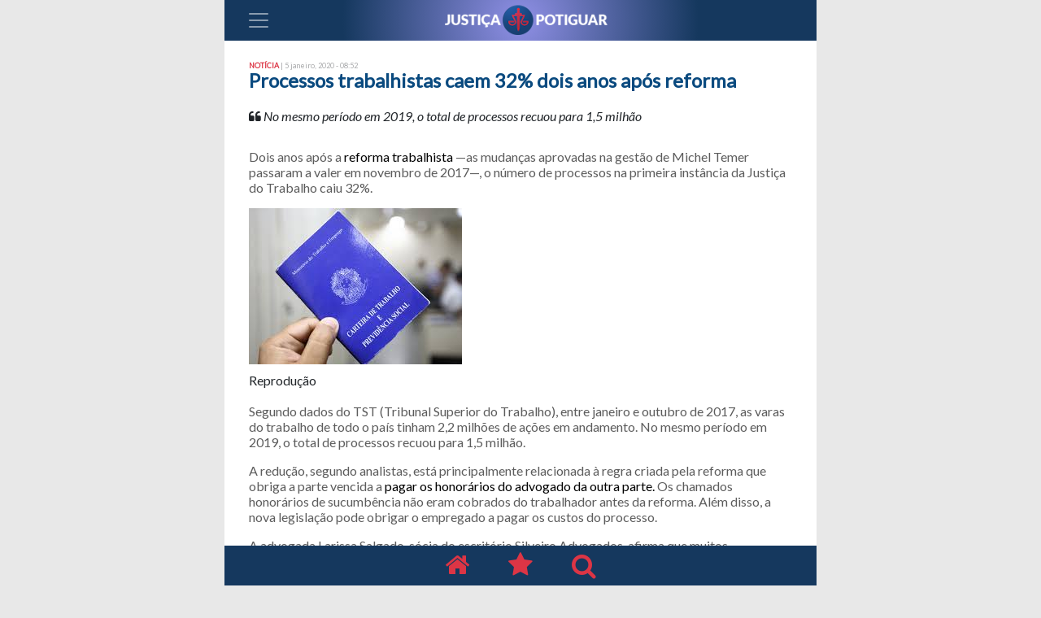

--- FILE ---
content_type: text/html; charset=UTF-8
request_url: https://justicapotiguar.com.br/index.php/2020/01/05/processos-trabalhistas-caem-32-dois-anos-apos-reforma/
body_size: 9220
content:
<!DOCTYPE html>
<html lang="pt-BR" class="mx-auto">
<head>
	<meta charset="UTF-8">
	<meta name="viewport" content="width=device-width, initial-scale=1, shrink-to-fit=no">
	<link rel="profile" href="https://gmpg.org/xfn/11">
	<title>Processos trabalhistas caem 32% dois anos após reforma &#8211; Justiça Potiguar</title>
<meta name='robots' content='max-image-preview:large' />
<link rel='dns-prefetch' href='//platform-api.sharethis.com' />
<link rel='dns-prefetch' href='//www.google.com' />
<link rel='dns-prefetch' href='//ajax.googleapis.com' />
<link rel='dns-prefetch' href='//fonts.googleapis.com' />
<link rel='dns-prefetch' href='//s.w.org' />
<link rel="alternate" type="application/rss+xml" title="Feed para Justiça Potiguar &raquo;" href="https://justicapotiguar.com.br/index.php/feed/" />
<link rel="alternate" type="application/rss+xml" title="Feed de comentários para Justiça Potiguar &raquo;" href="https://justicapotiguar.com.br/index.php/comments/feed/" />
<link rel="alternate" type="application/rss+xml" title="Feed de comentários para Justiça Potiguar &raquo; Processos trabalhistas caem 32% dois anos após reforma" href="https://justicapotiguar.com.br/index.php/2020/01/05/processos-trabalhistas-caem-32-dois-anos-apos-reforma/feed/" />
		<script type="text/javascript">
			window._wpemojiSettings = {"baseUrl":"https:\/\/s.w.org\/images\/core\/emoji\/13.0.1\/72x72\/","ext":".png","svgUrl":"https:\/\/s.w.org\/images\/core\/emoji\/13.0.1\/svg\/","svgExt":".svg","source":{"concatemoji":"https:\/\/justicapotiguar.com.br\/wp-includes\/js\/wp-emoji-release.min.js?ver=5.7.14"}};
			!function(e,a,t){var n,r,o,i=a.createElement("canvas"),p=i.getContext&&i.getContext("2d");function s(e,t){var a=String.fromCharCode;p.clearRect(0,0,i.width,i.height),p.fillText(a.apply(this,e),0,0);e=i.toDataURL();return p.clearRect(0,0,i.width,i.height),p.fillText(a.apply(this,t),0,0),e===i.toDataURL()}function c(e){var t=a.createElement("script");t.src=e,t.defer=t.type="text/javascript",a.getElementsByTagName("head")[0].appendChild(t)}for(o=Array("flag","emoji"),t.supports={everything:!0,everythingExceptFlag:!0},r=0;r<o.length;r++)t.supports[o[r]]=function(e){if(!p||!p.fillText)return!1;switch(p.textBaseline="top",p.font="600 32px Arial",e){case"flag":return s([127987,65039,8205,9895,65039],[127987,65039,8203,9895,65039])?!1:!s([55356,56826,55356,56819],[55356,56826,8203,55356,56819])&&!s([55356,57332,56128,56423,56128,56418,56128,56421,56128,56430,56128,56423,56128,56447],[55356,57332,8203,56128,56423,8203,56128,56418,8203,56128,56421,8203,56128,56430,8203,56128,56423,8203,56128,56447]);case"emoji":return!s([55357,56424,8205,55356,57212],[55357,56424,8203,55356,57212])}return!1}(o[r]),t.supports.everything=t.supports.everything&&t.supports[o[r]],"flag"!==o[r]&&(t.supports.everythingExceptFlag=t.supports.everythingExceptFlag&&t.supports[o[r]]);t.supports.everythingExceptFlag=t.supports.everythingExceptFlag&&!t.supports.flag,t.DOMReady=!1,t.readyCallback=function(){t.DOMReady=!0},t.supports.everything||(n=function(){t.readyCallback()},a.addEventListener?(a.addEventListener("DOMContentLoaded",n,!1),e.addEventListener("load",n,!1)):(e.attachEvent("onload",n),a.attachEvent("onreadystatechange",function(){"complete"===a.readyState&&t.readyCallback()})),(n=t.source||{}).concatemoji?c(n.concatemoji):n.wpemoji&&n.twemoji&&(c(n.twemoji),c(n.wpemoji)))}(window,document,window._wpemojiSettings);
		</script>
		<style type="text/css">
img.wp-smiley,
img.emoji {
	display: inline !important;
	border: none !important;
	box-shadow: none !important;
	height: 1em !important;
	width: 1em !important;
	margin: 0 .07em !important;
	vertical-align: -0.1em !important;
	background: none !important;
	padding: 0 !important;
}
</style>
	<link rel='stylesheet' id='jquery-ui-css-css'  href='https://ajax.googleapis.com/ajax/libs/jqueryui/1.8.2/themes/smoothness/jquery-ui.css?ver=5.7.14' type='text/css' media='all' />
<link rel='stylesheet' id='wp-block-library-css'  href='https://justicapotiguar.com.br/wp-includes/css/dist/block-library/style.min.css?ver=5.7.14' type='text/css' media='all' />
<link rel='stylesheet' id='custom-google-fonts-css'  href='https://fonts.googleapis.com/css?family=Lato%3A300%2C400%2C400i&#038;ver=5.7.14' type='text/css' media='all' />
<link rel='stylesheet' id='understrap-styles-css'  href='https://justicapotiguar.com.br/wp-content/themes/justica-potiguar/css/theme.min.css?ver=1.0.0%20/%200.9.3.1564622890' type='text/css' media='all' />
<link rel='stylesheet' id='style-css'  href='https://justicapotiguar.com.br/wp-content/plugins/simple-google-recaptcha/style.css?v=3.0&#038;ver=5.7.14' type='text/css' media='all' />
<script type='text/javascript' src='https://justicapotiguar.com.br/wp-includes/js/jquery/jquery.min.js?ver=3.5.1' id='jquery-core-js'></script>
<script type='text/javascript' src='https://justicapotiguar.com.br/wp-includes/js/jquery/jquery-migrate.min.js?ver=3.3.2' id='jquery-migrate-js'></script>
<script type='text/javascript' src='//platform-api.sharethis.com/js/sharethis.js#source=googleanalytics-wordpress#product=ga' id='googleanalytics-platform-sharethis-js'></script>
<script type='text/javascript' id='sgr_recaptcha_main-js-extra'>
/* <![CDATA[ */
var sgr_recaptcha = {"site_key":"6Lfk-98UAAAAACghOtF_emH67aSpOBaj7I1AhDZ7"};
/* ]]> */
</script>
<script type='text/javascript' src='https://justicapotiguar.com.br/wp-content/plugins/simple-google-recaptcha/main.js?v=3.0&#038;ver=5.7.14' id='sgr_recaptcha_main-js'></script>
<script type='text/javascript' src='https://www.google.com/recaptcha/api.js?hl=pt_BR&#038;onload=sgr&#038;render=explicit&#038;ver=5.7.14' id='sgr_recaptcha-js'></script>
<link rel="https://api.w.org/" href="https://justicapotiguar.com.br/index.php/wp-json/" /><link rel="alternate" type="application/json" href="https://justicapotiguar.com.br/index.php/wp-json/wp/v2/posts/5233" /><link rel="EditURI" type="application/rsd+xml" title="RSD" href="https://justicapotiguar.com.br/xmlrpc.php?rsd" />
<link rel="wlwmanifest" type="application/wlwmanifest+xml" href="https://justicapotiguar.com.br/wp-includes/wlwmanifest.xml" /> 
<meta name="generator" content="WordPress 5.7.14" />
<link rel="canonical" href="https://justicapotiguar.com.br/index.php/2020/01/05/processos-trabalhistas-caem-32-dois-anos-apos-reforma/" />
<link rel='shortlink' href='https://justicapotiguar.com.br/?p=5233' />
<link rel="alternate" type="application/json+oembed" href="https://justicapotiguar.com.br/index.php/wp-json/oembed/1.0/embed?url=https%3A%2F%2Fjusticapotiguar.com.br%2Findex.php%2F2020%2F01%2F05%2Fprocessos-trabalhistas-caem-32-dois-anos-apos-reforma%2F" />
<link rel="alternate" type="text/xml+oembed" href="https://justicapotiguar.com.br/index.php/wp-json/oembed/1.0/embed?url=https%3A%2F%2Fjusticapotiguar.com.br%2Findex.php%2F2020%2F01%2F05%2Fprocessos-trabalhistas-caem-32-dois-anos-apos-reforma%2F&#038;format=xml" />
<link rel="pingback" href="https://justicapotiguar.com.br/xmlrpc.php">
<meta name="mobile-web-app-capable" content="yes">
<meta name="apple-mobile-web-app-capable" content="yes">
<meta name="apple-mobile-web-app-title" content="Justiça Potiguar - Um portal de assuntos jurídicos, sem juridiquês.">
<style type="text/css">.recentcomments a{display:inline !important;padding:0 !important;margin:0 !important;}</style><script>
(function() {
	(function (i, s, o, g, r, a, m) {
		i['GoogleAnalyticsObject'] = r;
		i[r] = i[r] || function () {
				(i[r].q = i[r].q || []).push(arguments)
			}, i[r].l = 1 * new Date();
		a = s.createElement(o),
			m = s.getElementsByTagName(o)[0];
		a.async = 1;
		a.src = g;
		m.parentNode.insertBefore(a, m)
	})(window, document, 'script', 'https://google-analytics.com/analytics.js', 'ga');

	ga('create', 'UA-144978727-1', 'auto');
			ga('send', 'pageview');
	})();
</script>
<link rel="icon" href="https://justicapotiguar.com.br/wp-content/uploads/2019/08/cropped-avatar-32x32.jpg" sizes="32x32" />
<link rel="icon" href="https://justicapotiguar.com.br/wp-content/uploads/2019/08/cropped-avatar-192x192.jpg" sizes="192x192" />
<link rel="apple-touch-icon" href="https://justicapotiguar.com.br/wp-content/uploads/2019/08/cropped-avatar-180x180.jpg" />
<meta name="msapplication-TileImage" content="https://justicapotiguar.com.br/wp-content/uploads/2019/08/cropped-avatar-270x270.jpg" />
	<script type="text/javascript">
	function asd() {
		document.body.scrollTop = 0; // For Safari
  	document.documentElement.scrollTop = 0; // For Chrome, Firefox, IE and Opera
	}
	</script>
</head>

<body data-rsssl=1 class="post-template-default single single-post postid-5233 single-format-standard wp-custom-logo wp-embed-responsive group-blog">
	
	<div class="text-center m-0 p-0 " style="background-color: #e8e8e8;">
					</div>
	<!-- ******************* The Navbar Area ******************* -->
	<div id="wrapper-navbar" itemscope itemtype="http://schema.org/WebSite">
		<a class="skip-link sr-only sr-only-focusable" href="#content">Ir para o conte&uacute;do</a>
		<nav class="p-0 navbar navbar-dark bg-navbar top-navbar mx-auto sidebarNavigation" data-sidebarClass="navbar-light bg-light" data-toggle="sticky-onscroll">
			<div class="container-fluid">
				<!-- Your site title as branding in the menu -->
				<a href="https://justicapotiguar.com.br/" class="navbar-brand custom-logo-link p-0 m-0 mx-auto" rel="home"><img width="200" height="100" src="https://justicapotiguar.com.br/wp-content/uploads/2019/07/cropped-logo-justica-potiguar-1.png" class="img-fluid" alt="Justiça Potiguar" srcset="https://justicapotiguar.com.br/wp-content/uploads/2019/07/cropped-logo-justica-potiguar-1.png 400w, https://justicapotiguar.com.br/wp-content/uploads/2019/07/cropped-logo-justica-potiguar-1-300x75.png 300w" sizes="(max-width: 400px) 100vw, 400px" /></a><!-- end custom logo -->
				<button class="navbar-toggler leftNavbarToggler" type="button" data-toggle="collapse" onclick="asd()" data-target="#navbarNavDropdown" aria-controls="navbarNavDropdown" aria-expanded="false" aria-label="Toggle navigation">
					<span class="navbar-toggler-icon"></span>
				</button>
				<!-- The WordPress Menu goes here -->
				<div id="navbarNavDropdown" class="collapse navbar-collapse"><ul id="main-menu" class="navbar-nav ml-auto"><li itemscope="itemscope" itemtype="https://www.schema.org/SiteNavigationElement" id="menu-item-27" class="menu-item menu-item-type-custom menu-item-object-custom menu-item-home menu-item-27 nav-item"><a title="Notícias " href="https://justicapotiguar.com.br" class="nav-link">Notícias <i class="fa fa-chevron-right float-right text-danger"></i></a></li>
<li itemscope="itemscope" itemtype="https://www.schema.org/SiteNavigationElement" id="menu-item-31" class="menu-item menu-item-type-post_type menu-item-object-page menu-item-31 nav-item"><a title="Buscar " href="https://justicapotiguar.com.br/index.php/search/" class="nav-link">Buscar <i class="fa fa-chevron-right float-right text-danger"></i></a></li>
<li class="mt-5 py-4 d-block cad_whatsapp"><a href="#" class="nav-link">Cadastro Whatsapp</a><span class="info">Receba informativos pelo whatsapp</span></li><li class="pt-4 pb-5 d-flex justify-content-center d-block"><a href="https://www.instagram.com/justicapotigua/" target="_blank" style="font-size: 14px;"><span class="fa-stack fa-2x"><i class="fa fa-circle fa-stack-2x" style="color: #dc3545;"></i><i class="fa fa-instagram fa-stack-1x" style="color: white;"></i></span></a><a href="http://twitter.com/justicapotigua" target="_blank" style="font-size: 14px;"><span class="fa-stack fa-2x"><i class="fa fa-circle fa-stack-2x" style="color: #dc3545;"></i><i class="fa fa-twitter fa-stack-1x" style="color: white;"></i></span></a></li></ul></div>
								</div><!-- .container -->
			
		</nav><!-- .site-navigation -->

	</div><!-- #wrapper-navbar end -->
	<div class="site" id="page">

<div class="" id="single-wrapper">
	<div class="container" id="content" tabindex="-1">
		<div class="row">
			<!-- Do the left sidebar check -->
			

<div class="col-md content-area" id="primary">
			<main class="site-main" id="main">
									
<div class="col-12 bg-white mt-2">
	<article class="post-5233 post type-post status-publish format-standard has-post-thumbnail hentry category-noticia" id="post-5233">
		<header class="entry-header">
			<div class="d-flex flex-row pt-3">
				<div class="entry-meta">
					NOTÍCIA 				</div>
				<div class="entry-posted">
					&nbsp;| 5 janeiro, 2020 - 08:52<!-- .entry-meta -->
				</div>
			</div>
			<h1 class="entry-title">
					Processos trabalhistas caem 32% dois anos após reforma			</h1>
		</header><!-- .entry-header -->
		<div class="entry-excerpt pt-3">
			<div class="d-flex flex-row">
				<i class="fa fa-quote-left"></i>&nbsp;
				<p>No mesmo período em 2019, o total de processos recuou para 1,5 milhão</p>
			</div>
		</div>
		<div class="entry-content pt-3">
			
<p>Dois anos após a<a href="https://search.folha.uol.com.br/?q=reforma+trabalhista&amp;site=todos"> reforma trabalhista </a>—as mudanças aprovadas na gestão de Michel Temer passaram a valer em novembro de 2017—, o número de processos na primeira instância da Justiça do Trabalho caiu 32%. </p>



<figure class="wp-block-image"><img loading="lazy" width="262" height="192" src="https://justicapotiguar.com.br/wp-content/uploads/2019/08/Carteira-de-trabalho.jpg" alt="" class="wp-image-473"/><figcaption>Reprodução</figcaption></figure>



<p>Segundo dados do TST (Tribunal Superior do Trabalho), entre janeiro e outubro de 2017, as varas do trabalho de todo o país tinham 2,2 milhões de ações em andamento. No mesmo período em 2019, o total de processos recuou para 1,5 milhão. </p>



<p>A redução, segundo analistas, está principalmente relacionada à regra criada pela reforma que obriga a parte vencida a<a href="https://agora.folha.uol.com.br/grana/2019/12/veja-o-que-mudou-dois-anos-depois-da-reforma-trabalhista.shtml"> pagar os honorários do advogado da outra parte.</a> Os chamados honorários de sucumbência não eram cobrados do trabalhador antes da reforma. Além disso, a nova legislação pode obrigar o empregado a pagar os custos do processo. </p>



<p>A advogada Larissa Salgado, sócia do escritório Silveiro Advogados, afirma que muitos trabalhadores desistem da ação por temerem a cobrança. Larissa ressalta, porém, que decisões de Tribunais Regionais do Trabalho têm excluído a cobrança dos honorários de sucumbência nos casos em que há comprovação de que o trabalhador não possui condição financeira para realizar pagamento.</p><div class="heaxn69469aa14bd8f" ><!--<a href="https://bit.ly/3QdrqTZ" target="_blank">
<img src="https://justicapotiguar.com.br/wp-content/uploads/2023/09/mobile-geral.gif"/><a/>--></div><style type="text/css">
.heaxn69469aa14bd8f {
text-align: center;
}
@media screen and (min-width: 1201px) {
.heaxn69469aa14bd8f {
display: none;
}
}
@media screen and (min-width: 993px) and (max-width: 1200px) {
.heaxn69469aa14bd8f {
display: none;
}
}
@media screen and (min-width: 769px) and (max-width: 992px) {
.heaxn69469aa14bd8f {
display: none;
}
}
@media screen and (min-width: 768px) and (max-width: 768px) {
.heaxn69469aa14bd8f {
display: block;
}
}
@media screen and (max-width: 767px) {
.heaxn69469aa14bd8f {
display: block;
}
}
</style>
<div class="gtgdk69469aa14bd41" ><!--<a href="https://bit.ly/3QdrqTZ" target="_blank">
<img src="https://justicapotiguar.com.br/wp-content/uploads/2023/09/desktop-geral.gif"/><a/>--></div><style type="text/css">
.gtgdk69469aa14bd41 {
text-align: center;
margin-bottom: 1em;
}
@media screen and (min-width: 1201px) {
.gtgdk69469aa14bd41 {
display: block;
}
}
@media screen and (min-width: 993px) and (max-width: 1200px) {
.gtgdk69469aa14bd41 {
display: block;
}
}
@media screen and (min-width: 769px) and (max-width: 992px) {
.gtgdk69469aa14bd41 {
display: block;
}
}
@media screen and (min-width: 768px) and (max-width: 768px) {
.gtgdk69469aa14bd41 {
display: none;
}
}
@media screen and (max-width: 767px) {
.gtgdk69469aa14bd41 {
display: none;
}
}
</style>




<p>“Além dos números menores, nesses dois anos, percebemos que os pedidos feitos após a reforma estão mais sintetizados. É importante lembrar que para os trabalhadores que não tiveram seus direitos respeitados e obedecidos de acordo com o contrato de trabalho, continua existindo a Justiça”, diz.</p>



<p>A tendência, segundo a especialista, é que os números de processos continuem caindo, já que o risco do não reconhecimento do direito requisitado aumentou após a reforma. A advogada recomenda ao trabalhador que precisa recorrer ao Judiciário que ele relate ao seu advogado o máximo de detalhes que possam comprovar o desrespeito a regras trabalhistas.</p>



<p>Agora São Paulo</p>
					</div><!-- .entry-content -->
	</article><!-- #post-## -->

	<hr>

	<footer class="entry-footer">
		<p class="read-more">Leia também no Justiça Potiguar</p>
			</footer><!-- .entry-footer -->
</div><!-- .entry-content -->
							<nav class="container navigation post-navigation">
			<h2 class="sr-only">
				Navegação entre posts			</h2>
			<div class="row">
				<div class="col-12 col-sm-6 nav-previous "><a href="https://justicapotiguar.com.br/index.php/2020/01/05/em-2019-partidos-foram-mais-ativos-do-que-a-propria-pgr-em-acoes-no-stf/" rel="prev"><div class="embed-responsive embed-responsive-21by9"><img width="1086" height="652" src="https://justicapotiguar.com.br/wp-content/uploads/2019/08/STF-01.jpg" class="attachment-small rounded embed-responsive-item card-img-top size-small rounded embed-responsive-item card-img-top wp-post-image" alt="" loading="lazy" srcset="https://justicapotiguar.com.br/wp-content/uploads/2019/08/STF-01.jpg 1086w, https://justicapotiguar.com.br/wp-content/uploads/2019/08/STF-01-300x180.jpg 300w, https://justicapotiguar.com.br/wp-content/uploads/2019/08/STF-01-768x461.jpg 768w, https://justicapotiguar.com.br/wp-content/uploads/2019/08/STF-01-1024x615.jpg 1024w" sizes="(max-width: 1086px) 100vw, 1086px" /></div><h5 class="entry-title">Em 2019, partidos foram mais ativos do que a própria PGR em ações no STF</h5></a></div><div class="col-12 col-sm-6 nav-next"><a href="https://justicapotiguar.com.br/index.php/2020/01/05/promotoria-denuncia-medico-do-tribunal-de-justica-de-goias-por-exigir-favores-sexuais-de-servidoras/" rel="next"><div class="embed-responsive embed-responsive-21by9"><img width="640" height="640" src="https://justicapotiguar.com.br/wp-content/uploads/2020/01/ricardo-paes.jpg" class="attachment-small rounded embed-responsive-item card-img-top size-small rounded embed-responsive-item card-img-top wp-post-image" alt="" loading="lazy" srcset="https://justicapotiguar.com.br/wp-content/uploads/2020/01/ricardo-paes.jpg 640w, https://justicapotiguar.com.br/wp-content/uploads/2020/01/ricardo-paes-150x150.jpg 150w, https://justicapotiguar.com.br/wp-content/uploads/2020/01/ricardo-paes-300x300.jpg 300w" sizes="(max-width: 640px) 100vw, 640px" /></div><h5 class="entry-title">Promotoria denuncia médico do Tribunal de Justiça de Goiás por exigir ‘favores sexuais’ de servidoras</h5></a></div>			</div><!-- .nav-links -->
		</nav><!-- .navigation -->
							


<div id="comments" class="">

  
  
		<div class="row">
			<div class="col-12 col-sm-6">
		    				<!--Leave a reply section-->
				<div class="card mb-3 wow fadeIn">
					<div class="card-body">

							<div id="respond" class="comment-respond">
		<p id="reply-title" class="comment-reply-title">Comente esta postagem: <small><a rel="nofollow" id="cancel-comment-reply-link" href="/index.php/2020/01/05/processos-trabalhistas-caem-32-dois-anos-apos-reforma/#respond" style="display:none;">Cancelar resposta</a></small></p><form action="https://justicapotiguar.com.br/wp-comments-post.php" method="post" id="commentform" class="comment-form" novalidate><p class="comment-form-textarea"><textarea class="form-control" id="comment" name="comment" cols="45" rows="10" aria-required="true"></textarea></p><p class="comment-form-author"><label for="author">Seu nome?<span class="required">*</span></label> <input class="form-control" id="author" name="author" type="text" value="" size="30" aria-required="true" /></p>
<p class="comment-form-email"><label for="email">Seu email? (Não será publicado)<span class="required">*</span></label><input class="form-control" id="email" name="email" type="email"  value="" size="30" aria-required="true" /></p>
<div class="sgr-recaptcha"></div><p class="form-submit"><input name="submit" type="submit" id="submit" class="btn btn-secondary" value="Publicar comentário" /> <input type='hidden' name='comment_post_ID' value='5233' id='comment_post_ID' />
<input type='hidden' name='comment_parent' id='comment_parent' value='0' />
</p></form>	</div><!-- #respond -->
						</div>
				</div>
				<!--/.Leave a reply section-->
			</div>
			<div class="col-12 col-sm-6 text-center">
				<div class="card mb-3 wow fadeIn">
									</div>
			</div>
		</div>
  </div>
  <!-- #comments .comments-area -->








</div><!-- #comments -->
				
			</main><!-- #main -->

			<!-- Do the right sidebar check -->
			
</div><!-- #closing the primary container from /global-templates/left-sidebar-check.php -->



		</div><!-- .row -->

	</div><!-- #content -->

</div><!-- #single-wrapper -->




<div class="wrapper" id="wrapper-footer">

	<div class="container">
		<div class="fixed-bottom mx-auto">
			<nav class="navbar bg-navbar-fotter d-flex justify-content-center">
						<a rel="home" href="https://justicapotiguar.com.br/" title="Justiça Potiguar" itemprop="url">
							<i class="px-4 fa fa-home" style="font-size:2em; color: #dc3545;"></i>
						</a>
						<a rel="home" href="https://justicapotiguar.com.br/" title="Justiça Potiguar" itemprop="url">
							<i class="px-4 fa fa-star" style="font-size:2em; color: #dc3545;"></i>
						</a>
						<i class="px-4 fa fa-search" style="font-size:2em; color: #dc3545;"></i>
			</nav>
			<div class="text-center" style="background-color: #e8e8e8;">
											</div>
		</div>
	</div><!-- container end -->

</div><!-- wrapper end -->

</div><!-- #page we need this extra closing tag here -->

<script type='text/javascript' src='https://justicapotiguar.com.br/wp-includes/js/jquery/ui/core.min.js?ver=1.12.1' id='jquery-ui-core-js'></script>
<script type='text/javascript' src='https://justicapotiguar.com.br/wp-includes/js/jquery/ui/datepicker.min.js?ver=1.12.1' id='jquery-ui-datepicker-js'></script>
<script type='text/javascript' id='jquery-ui-datepicker-js-after'>
jQuery(document).ready(function(jQuery){jQuery.datepicker.setDefaults({"closeText":"Fechar","currentText":"Hoje","monthNames":["janeiro","fevereiro","mar\u00e7o","abril","maio","junho","julho","agosto","setembro","outubro","novembro","dezembro"],"monthNamesShort":["jan","fev","mar","abr","maio","jun","jul","ago","set","out","nov","dez"],"nextText":"Seguinte","prevText":"Anterior","dayNames":["domingo","segunda-feira","ter\u00e7a-feira","quarta-feira","quinta-feira","sexta-feira","s\u00e1bado"],"dayNamesShort":["dom","seg","ter","qua","qui","sex","s\u00e1b"],"dayNamesMin":["D","S","T","Q","Q","S","S"],"dateFormat":"dd\/mm\/yy","firstDay":0,"isRTL":false});});
</script>
<script type='text/javascript' src='https://justicapotiguar.com.br/wp-content/themes/justica-potiguar/js/theme.min.js?ver=1.0.0%20/%200.9.3.1564595884' id='understrap-scripts-js'></script>
<script type='text/javascript' src='https://justicapotiguar.com.br/wp-includes/js/comment-reply.min.js?ver=5.7.14' id='comment-reply-js'></script>
<script type='text/javascript' src='https://justicapotiguar.com.br/wp-includes/js/wp-embed.min.js?ver=5.7.14' id='wp-embed-js'></script>

</body>
<script type="text/javascript">


// Sticky navbar
// =========================
				jQuery(document).ready(function () {
						// Custom function which toggles between sticky class (is-sticky)
						var stickyToggle = function (sticky, stickyWrapper, scrollElement) {
								var stickyHeight = sticky.outerHeight();
								var stickyTop = stickyWrapper.offset().top;
								if (scrollElement.scrollTop() >= stickyTop) {
										stickyWrapper.height(stickyHeight);
										sticky.addClass("is-sticky");
								}
								else {
										sticky.removeClass("is-sticky");
										stickyWrapper.height('auto');
								}
						};

						// Find all data-toggle="sticky-onscroll" elements
						jQuery('[data-toggle="sticky-onscroll"]').each(function () {
								var sticky = jQuery(this);
								var stickyWrapper = jQuery('<div>').addClass('sticky-wrapper'); // insert hidden element to maintain actual top offset on page
								sticky.before(stickyWrapper);
								sticky.addClass('sticky');

								// Scroll & resize events
								jQuery(window).on('scroll.sticky-onscroll resize.sticky-onscroll', function () {
										stickyToggle(sticky, stickyWrapper, jQuery(this));
								});

								// On page load
								stickyToggle(sticky, stickyWrapper, jQuery(window));
						});
				});
</script>
</html>


--- FILE ---
content_type: text/html; charset=utf-8
request_url: https://www.google.com/recaptcha/api2/anchor?ar=1&k=6Lfk-98UAAAAACghOtF_emH67aSpOBaj7I1AhDZ7&co=aHR0cHM6Ly9qdXN0aWNhcG90aWd1YXIuY29tLmJyOjQ0Mw..&hl=pt-BR&v=7gg7H51Q-naNfhmCP3_R47ho&size=normal&anchor-ms=20000&execute-ms=30000&cb=cisp1weottf1
body_size: 49088
content:
<!DOCTYPE HTML><html dir="ltr" lang="pt-BR"><head><meta http-equiv="Content-Type" content="text/html; charset=UTF-8">
<meta http-equiv="X-UA-Compatible" content="IE=edge">
<title>reCAPTCHA</title>
<style type="text/css">
/* cyrillic-ext */
@font-face {
  font-family: 'Roboto';
  font-style: normal;
  font-weight: 400;
  font-stretch: 100%;
  src: url(//fonts.gstatic.com/s/roboto/v48/KFO7CnqEu92Fr1ME7kSn66aGLdTylUAMa3GUBHMdazTgWw.woff2) format('woff2');
  unicode-range: U+0460-052F, U+1C80-1C8A, U+20B4, U+2DE0-2DFF, U+A640-A69F, U+FE2E-FE2F;
}
/* cyrillic */
@font-face {
  font-family: 'Roboto';
  font-style: normal;
  font-weight: 400;
  font-stretch: 100%;
  src: url(//fonts.gstatic.com/s/roboto/v48/KFO7CnqEu92Fr1ME7kSn66aGLdTylUAMa3iUBHMdazTgWw.woff2) format('woff2');
  unicode-range: U+0301, U+0400-045F, U+0490-0491, U+04B0-04B1, U+2116;
}
/* greek-ext */
@font-face {
  font-family: 'Roboto';
  font-style: normal;
  font-weight: 400;
  font-stretch: 100%;
  src: url(//fonts.gstatic.com/s/roboto/v48/KFO7CnqEu92Fr1ME7kSn66aGLdTylUAMa3CUBHMdazTgWw.woff2) format('woff2');
  unicode-range: U+1F00-1FFF;
}
/* greek */
@font-face {
  font-family: 'Roboto';
  font-style: normal;
  font-weight: 400;
  font-stretch: 100%;
  src: url(//fonts.gstatic.com/s/roboto/v48/KFO7CnqEu92Fr1ME7kSn66aGLdTylUAMa3-UBHMdazTgWw.woff2) format('woff2');
  unicode-range: U+0370-0377, U+037A-037F, U+0384-038A, U+038C, U+038E-03A1, U+03A3-03FF;
}
/* math */
@font-face {
  font-family: 'Roboto';
  font-style: normal;
  font-weight: 400;
  font-stretch: 100%;
  src: url(//fonts.gstatic.com/s/roboto/v48/KFO7CnqEu92Fr1ME7kSn66aGLdTylUAMawCUBHMdazTgWw.woff2) format('woff2');
  unicode-range: U+0302-0303, U+0305, U+0307-0308, U+0310, U+0312, U+0315, U+031A, U+0326-0327, U+032C, U+032F-0330, U+0332-0333, U+0338, U+033A, U+0346, U+034D, U+0391-03A1, U+03A3-03A9, U+03B1-03C9, U+03D1, U+03D5-03D6, U+03F0-03F1, U+03F4-03F5, U+2016-2017, U+2034-2038, U+203C, U+2040, U+2043, U+2047, U+2050, U+2057, U+205F, U+2070-2071, U+2074-208E, U+2090-209C, U+20D0-20DC, U+20E1, U+20E5-20EF, U+2100-2112, U+2114-2115, U+2117-2121, U+2123-214F, U+2190, U+2192, U+2194-21AE, U+21B0-21E5, U+21F1-21F2, U+21F4-2211, U+2213-2214, U+2216-22FF, U+2308-230B, U+2310, U+2319, U+231C-2321, U+2336-237A, U+237C, U+2395, U+239B-23B7, U+23D0, U+23DC-23E1, U+2474-2475, U+25AF, U+25B3, U+25B7, U+25BD, U+25C1, U+25CA, U+25CC, U+25FB, U+266D-266F, U+27C0-27FF, U+2900-2AFF, U+2B0E-2B11, U+2B30-2B4C, U+2BFE, U+3030, U+FF5B, U+FF5D, U+1D400-1D7FF, U+1EE00-1EEFF;
}
/* symbols */
@font-face {
  font-family: 'Roboto';
  font-style: normal;
  font-weight: 400;
  font-stretch: 100%;
  src: url(//fonts.gstatic.com/s/roboto/v48/KFO7CnqEu92Fr1ME7kSn66aGLdTylUAMaxKUBHMdazTgWw.woff2) format('woff2');
  unicode-range: U+0001-000C, U+000E-001F, U+007F-009F, U+20DD-20E0, U+20E2-20E4, U+2150-218F, U+2190, U+2192, U+2194-2199, U+21AF, U+21E6-21F0, U+21F3, U+2218-2219, U+2299, U+22C4-22C6, U+2300-243F, U+2440-244A, U+2460-24FF, U+25A0-27BF, U+2800-28FF, U+2921-2922, U+2981, U+29BF, U+29EB, U+2B00-2BFF, U+4DC0-4DFF, U+FFF9-FFFB, U+10140-1018E, U+10190-1019C, U+101A0, U+101D0-101FD, U+102E0-102FB, U+10E60-10E7E, U+1D2C0-1D2D3, U+1D2E0-1D37F, U+1F000-1F0FF, U+1F100-1F1AD, U+1F1E6-1F1FF, U+1F30D-1F30F, U+1F315, U+1F31C, U+1F31E, U+1F320-1F32C, U+1F336, U+1F378, U+1F37D, U+1F382, U+1F393-1F39F, U+1F3A7-1F3A8, U+1F3AC-1F3AF, U+1F3C2, U+1F3C4-1F3C6, U+1F3CA-1F3CE, U+1F3D4-1F3E0, U+1F3ED, U+1F3F1-1F3F3, U+1F3F5-1F3F7, U+1F408, U+1F415, U+1F41F, U+1F426, U+1F43F, U+1F441-1F442, U+1F444, U+1F446-1F449, U+1F44C-1F44E, U+1F453, U+1F46A, U+1F47D, U+1F4A3, U+1F4B0, U+1F4B3, U+1F4B9, U+1F4BB, U+1F4BF, U+1F4C8-1F4CB, U+1F4D6, U+1F4DA, U+1F4DF, U+1F4E3-1F4E6, U+1F4EA-1F4ED, U+1F4F7, U+1F4F9-1F4FB, U+1F4FD-1F4FE, U+1F503, U+1F507-1F50B, U+1F50D, U+1F512-1F513, U+1F53E-1F54A, U+1F54F-1F5FA, U+1F610, U+1F650-1F67F, U+1F687, U+1F68D, U+1F691, U+1F694, U+1F698, U+1F6AD, U+1F6B2, U+1F6B9-1F6BA, U+1F6BC, U+1F6C6-1F6CF, U+1F6D3-1F6D7, U+1F6E0-1F6EA, U+1F6F0-1F6F3, U+1F6F7-1F6FC, U+1F700-1F7FF, U+1F800-1F80B, U+1F810-1F847, U+1F850-1F859, U+1F860-1F887, U+1F890-1F8AD, U+1F8B0-1F8BB, U+1F8C0-1F8C1, U+1F900-1F90B, U+1F93B, U+1F946, U+1F984, U+1F996, U+1F9E9, U+1FA00-1FA6F, U+1FA70-1FA7C, U+1FA80-1FA89, U+1FA8F-1FAC6, U+1FACE-1FADC, U+1FADF-1FAE9, U+1FAF0-1FAF8, U+1FB00-1FBFF;
}
/* vietnamese */
@font-face {
  font-family: 'Roboto';
  font-style: normal;
  font-weight: 400;
  font-stretch: 100%;
  src: url(//fonts.gstatic.com/s/roboto/v48/KFO7CnqEu92Fr1ME7kSn66aGLdTylUAMa3OUBHMdazTgWw.woff2) format('woff2');
  unicode-range: U+0102-0103, U+0110-0111, U+0128-0129, U+0168-0169, U+01A0-01A1, U+01AF-01B0, U+0300-0301, U+0303-0304, U+0308-0309, U+0323, U+0329, U+1EA0-1EF9, U+20AB;
}
/* latin-ext */
@font-face {
  font-family: 'Roboto';
  font-style: normal;
  font-weight: 400;
  font-stretch: 100%;
  src: url(//fonts.gstatic.com/s/roboto/v48/KFO7CnqEu92Fr1ME7kSn66aGLdTylUAMa3KUBHMdazTgWw.woff2) format('woff2');
  unicode-range: U+0100-02BA, U+02BD-02C5, U+02C7-02CC, U+02CE-02D7, U+02DD-02FF, U+0304, U+0308, U+0329, U+1D00-1DBF, U+1E00-1E9F, U+1EF2-1EFF, U+2020, U+20A0-20AB, U+20AD-20C0, U+2113, U+2C60-2C7F, U+A720-A7FF;
}
/* latin */
@font-face {
  font-family: 'Roboto';
  font-style: normal;
  font-weight: 400;
  font-stretch: 100%;
  src: url(//fonts.gstatic.com/s/roboto/v48/KFO7CnqEu92Fr1ME7kSn66aGLdTylUAMa3yUBHMdazQ.woff2) format('woff2');
  unicode-range: U+0000-00FF, U+0131, U+0152-0153, U+02BB-02BC, U+02C6, U+02DA, U+02DC, U+0304, U+0308, U+0329, U+2000-206F, U+20AC, U+2122, U+2191, U+2193, U+2212, U+2215, U+FEFF, U+FFFD;
}
/* cyrillic-ext */
@font-face {
  font-family: 'Roboto';
  font-style: normal;
  font-weight: 500;
  font-stretch: 100%;
  src: url(//fonts.gstatic.com/s/roboto/v48/KFO7CnqEu92Fr1ME7kSn66aGLdTylUAMa3GUBHMdazTgWw.woff2) format('woff2');
  unicode-range: U+0460-052F, U+1C80-1C8A, U+20B4, U+2DE0-2DFF, U+A640-A69F, U+FE2E-FE2F;
}
/* cyrillic */
@font-face {
  font-family: 'Roboto';
  font-style: normal;
  font-weight: 500;
  font-stretch: 100%;
  src: url(//fonts.gstatic.com/s/roboto/v48/KFO7CnqEu92Fr1ME7kSn66aGLdTylUAMa3iUBHMdazTgWw.woff2) format('woff2');
  unicode-range: U+0301, U+0400-045F, U+0490-0491, U+04B0-04B1, U+2116;
}
/* greek-ext */
@font-face {
  font-family: 'Roboto';
  font-style: normal;
  font-weight: 500;
  font-stretch: 100%;
  src: url(//fonts.gstatic.com/s/roboto/v48/KFO7CnqEu92Fr1ME7kSn66aGLdTylUAMa3CUBHMdazTgWw.woff2) format('woff2');
  unicode-range: U+1F00-1FFF;
}
/* greek */
@font-face {
  font-family: 'Roboto';
  font-style: normal;
  font-weight: 500;
  font-stretch: 100%;
  src: url(//fonts.gstatic.com/s/roboto/v48/KFO7CnqEu92Fr1ME7kSn66aGLdTylUAMa3-UBHMdazTgWw.woff2) format('woff2');
  unicode-range: U+0370-0377, U+037A-037F, U+0384-038A, U+038C, U+038E-03A1, U+03A3-03FF;
}
/* math */
@font-face {
  font-family: 'Roboto';
  font-style: normal;
  font-weight: 500;
  font-stretch: 100%;
  src: url(//fonts.gstatic.com/s/roboto/v48/KFO7CnqEu92Fr1ME7kSn66aGLdTylUAMawCUBHMdazTgWw.woff2) format('woff2');
  unicode-range: U+0302-0303, U+0305, U+0307-0308, U+0310, U+0312, U+0315, U+031A, U+0326-0327, U+032C, U+032F-0330, U+0332-0333, U+0338, U+033A, U+0346, U+034D, U+0391-03A1, U+03A3-03A9, U+03B1-03C9, U+03D1, U+03D5-03D6, U+03F0-03F1, U+03F4-03F5, U+2016-2017, U+2034-2038, U+203C, U+2040, U+2043, U+2047, U+2050, U+2057, U+205F, U+2070-2071, U+2074-208E, U+2090-209C, U+20D0-20DC, U+20E1, U+20E5-20EF, U+2100-2112, U+2114-2115, U+2117-2121, U+2123-214F, U+2190, U+2192, U+2194-21AE, U+21B0-21E5, U+21F1-21F2, U+21F4-2211, U+2213-2214, U+2216-22FF, U+2308-230B, U+2310, U+2319, U+231C-2321, U+2336-237A, U+237C, U+2395, U+239B-23B7, U+23D0, U+23DC-23E1, U+2474-2475, U+25AF, U+25B3, U+25B7, U+25BD, U+25C1, U+25CA, U+25CC, U+25FB, U+266D-266F, U+27C0-27FF, U+2900-2AFF, U+2B0E-2B11, U+2B30-2B4C, U+2BFE, U+3030, U+FF5B, U+FF5D, U+1D400-1D7FF, U+1EE00-1EEFF;
}
/* symbols */
@font-face {
  font-family: 'Roboto';
  font-style: normal;
  font-weight: 500;
  font-stretch: 100%;
  src: url(//fonts.gstatic.com/s/roboto/v48/KFO7CnqEu92Fr1ME7kSn66aGLdTylUAMaxKUBHMdazTgWw.woff2) format('woff2');
  unicode-range: U+0001-000C, U+000E-001F, U+007F-009F, U+20DD-20E0, U+20E2-20E4, U+2150-218F, U+2190, U+2192, U+2194-2199, U+21AF, U+21E6-21F0, U+21F3, U+2218-2219, U+2299, U+22C4-22C6, U+2300-243F, U+2440-244A, U+2460-24FF, U+25A0-27BF, U+2800-28FF, U+2921-2922, U+2981, U+29BF, U+29EB, U+2B00-2BFF, U+4DC0-4DFF, U+FFF9-FFFB, U+10140-1018E, U+10190-1019C, U+101A0, U+101D0-101FD, U+102E0-102FB, U+10E60-10E7E, U+1D2C0-1D2D3, U+1D2E0-1D37F, U+1F000-1F0FF, U+1F100-1F1AD, U+1F1E6-1F1FF, U+1F30D-1F30F, U+1F315, U+1F31C, U+1F31E, U+1F320-1F32C, U+1F336, U+1F378, U+1F37D, U+1F382, U+1F393-1F39F, U+1F3A7-1F3A8, U+1F3AC-1F3AF, U+1F3C2, U+1F3C4-1F3C6, U+1F3CA-1F3CE, U+1F3D4-1F3E0, U+1F3ED, U+1F3F1-1F3F3, U+1F3F5-1F3F7, U+1F408, U+1F415, U+1F41F, U+1F426, U+1F43F, U+1F441-1F442, U+1F444, U+1F446-1F449, U+1F44C-1F44E, U+1F453, U+1F46A, U+1F47D, U+1F4A3, U+1F4B0, U+1F4B3, U+1F4B9, U+1F4BB, U+1F4BF, U+1F4C8-1F4CB, U+1F4D6, U+1F4DA, U+1F4DF, U+1F4E3-1F4E6, U+1F4EA-1F4ED, U+1F4F7, U+1F4F9-1F4FB, U+1F4FD-1F4FE, U+1F503, U+1F507-1F50B, U+1F50D, U+1F512-1F513, U+1F53E-1F54A, U+1F54F-1F5FA, U+1F610, U+1F650-1F67F, U+1F687, U+1F68D, U+1F691, U+1F694, U+1F698, U+1F6AD, U+1F6B2, U+1F6B9-1F6BA, U+1F6BC, U+1F6C6-1F6CF, U+1F6D3-1F6D7, U+1F6E0-1F6EA, U+1F6F0-1F6F3, U+1F6F7-1F6FC, U+1F700-1F7FF, U+1F800-1F80B, U+1F810-1F847, U+1F850-1F859, U+1F860-1F887, U+1F890-1F8AD, U+1F8B0-1F8BB, U+1F8C0-1F8C1, U+1F900-1F90B, U+1F93B, U+1F946, U+1F984, U+1F996, U+1F9E9, U+1FA00-1FA6F, U+1FA70-1FA7C, U+1FA80-1FA89, U+1FA8F-1FAC6, U+1FACE-1FADC, U+1FADF-1FAE9, U+1FAF0-1FAF8, U+1FB00-1FBFF;
}
/* vietnamese */
@font-face {
  font-family: 'Roboto';
  font-style: normal;
  font-weight: 500;
  font-stretch: 100%;
  src: url(//fonts.gstatic.com/s/roboto/v48/KFO7CnqEu92Fr1ME7kSn66aGLdTylUAMa3OUBHMdazTgWw.woff2) format('woff2');
  unicode-range: U+0102-0103, U+0110-0111, U+0128-0129, U+0168-0169, U+01A0-01A1, U+01AF-01B0, U+0300-0301, U+0303-0304, U+0308-0309, U+0323, U+0329, U+1EA0-1EF9, U+20AB;
}
/* latin-ext */
@font-face {
  font-family: 'Roboto';
  font-style: normal;
  font-weight: 500;
  font-stretch: 100%;
  src: url(//fonts.gstatic.com/s/roboto/v48/KFO7CnqEu92Fr1ME7kSn66aGLdTylUAMa3KUBHMdazTgWw.woff2) format('woff2');
  unicode-range: U+0100-02BA, U+02BD-02C5, U+02C7-02CC, U+02CE-02D7, U+02DD-02FF, U+0304, U+0308, U+0329, U+1D00-1DBF, U+1E00-1E9F, U+1EF2-1EFF, U+2020, U+20A0-20AB, U+20AD-20C0, U+2113, U+2C60-2C7F, U+A720-A7FF;
}
/* latin */
@font-face {
  font-family: 'Roboto';
  font-style: normal;
  font-weight: 500;
  font-stretch: 100%;
  src: url(//fonts.gstatic.com/s/roboto/v48/KFO7CnqEu92Fr1ME7kSn66aGLdTylUAMa3yUBHMdazQ.woff2) format('woff2');
  unicode-range: U+0000-00FF, U+0131, U+0152-0153, U+02BB-02BC, U+02C6, U+02DA, U+02DC, U+0304, U+0308, U+0329, U+2000-206F, U+20AC, U+2122, U+2191, U+2193, U+2212, U+2215, U+FEFF, U+FFFD;
}
/* cyrillic-ext */
@font-face {
  font-family: 'Roboto';
  font-style: normal;
  font-weight: 900;
  font-stretch: 100%;
  src: url(//fonts.gstatic.com/s/roboto/v48/KFO7CnqEu92Fr1ME7kSn66aGLdTylUAMa3GUBHMdazTgWw.woff2) format('woff2');
  unicode-range: U+0460-052F, U+1C80-1C8A, U+20B4, U+2DE0-2DFF, U+A640-A69F, U+FE2E-FE2F;
}
/* cyrillic */
@font-face {
  font-family: 'Roboto';
  font-style: normal;
  font-weight: 900;
  font-stretch: 100%;
  src: url(//fonts.gstatic.com/s/roboto/v48/KFO7CnqEu92Fr1ME7kSn66aGLdTylUAMa3iUBHMdazTgWw.woff2) format('woff2');
  unicode-range: U+0301, U+0400-045F, U+0490-0491, U+04B0-04B1, U+2116;
}
/* greek-ext */
@font-face {
  font-family: 'Roboto';
  font-style: normal;
  font-weight: 900;
  font-stretch: 100%;
  src: url(//fonts.gstatic.com/s/roboto/v48/KFO7CnqEu92Fr1ME7kSn66aGLdTylUAMa3CUBHMdazTgWw.woff2) format('woff2');
  unicode-range: U+1F00-1FFF;
}
/* greek */
@font-face {
  font-family: 'Roboto';
  font-style: normal;
  font-weight: 900;
  font-stretch: 100%;
  src: url(//fonts.gstatic.com/s/roboto/v48/KFO7CnqEu92Fr1ME7kSn66aGLdTylUAMa3-UBHMdazTgWw.woff2) format('woff2');
  unicode-range: U+0370-0377, U+037A-037F, U+0384-038A, U+038C, U+038E-03A1, U+03A3-03FF;
}
/* math */
@font-face {
  font-family: 'Roboto';
  font-style: normal;
  font-weight: 900;
  font-stretch: 100%;
  src: url(//fonts.gstatic.com/s/roboto/v48/KFO7CnqEu92Fr1ME7kSn66aGLdTylUAMawCUBHMdazTgWw.woff2) format('woff2');
  unicode-range: U+0302-0303, U+0305, U+0307-0308, U+0310, U+0312, U+0315, U+031A, U+0326-0327, U+032C, U+032F-0330, U+0332-0333, U+0338, U+033A, U+0346, U+034D, U+0391-03A1, U+03A3-03A9, U+03B1-03C9, U+03D1, U+03D5-03D6, U+03F0-03F1, U+03F4-03F5, U+2016-2017, U+2034-2038, U+203C, U+2040, U+2043, U+2047, U+2050, U+2057, U+205F, U+2070-2071, U+2074-208E, U+2090-209C, U+20D0-20DC, U+20E1, U+20E5-20EF, U+2100-2112, U+2114-2115, U+2117-2121, U+2123-214F, U+2190, U+2192, U+2194-21AE, U+21B0-21E5, U+21F1-21F2, U+21F4-2211, U+2213-2214, U+2216-22FF, U+2308-230B, U+2310, U+2319, U+231C-2321, U+2336-237A, U+237C, U+2395, U+239B-23B7, U+23D0, U+23DC-23E1, U+2474-2475, U+25AF, U+25B3, U+25B7, U+25BD, U+25C1, U+25CA, U+25CC, U+25FB, U+266D-266F, U+27C0-27FF, U+2900-2AFF, U+2B0E-2B11, U+2B30-2B4C, U+2BFE, U+3030, U+FF5B, U+FF5D, U+1D400-1D7FF, U+1EE00-1EEFF;
}
/* symbols */
@font-face {
  font-family: 'Roboto';
  font-style: normal;
  font-weight: 900;
  font-stretch: 100%;
  src: url(//fonts.gstatic.com/s/roboto/v48/KFO7CnqEu92Fr1ME7kSn66aGLdTylUAMaxKUBHMdazTgWw.woff2) format('woff2');
  unicode-range: U+0001-000C, U+000E-001F, U+007F-009F, U+20DD-20E0, U+20E2-20E4, U+2150-218F, U+2190, U+2192, U+2194-2199, U+21AF, U+21E6-21F0, U+21F3, U+2218-2219, U+2299, U+22C4-22C6, U+2300-243F, U+2440-244A, U+2460-24FF, U+25A0-27BF, U+2800-28FF, U+2921-2922, U+2981, U+29BF, U+29EB, U+2B00-2BFF, U+4DC0-4DFF, U+FFF9-FFFB, U+10140-1018E, U+10190-1019C, U+101A0, U+101D0-101FD, U+102E0-102FB, U+10E60-10E7E, U+1D2C0-1D2D3, U+1D2E0-1D37F, U+1F000-1F0FF, U+1F100-1F1AD, U+1F1E6-1F1FF, U+1F30D-1F30F, U+1F315, U+1F31C, U+1F31E, U+1F320-1F32C, U+1F336, U+1F378, U+1F37D, U+1F382, U+1F393-1F39F, U+1F3A7-1F3A8, U+1F3AC-1F3AF, U+1F3C2, U+1F3C4-1F3C6, U+1F3CA-1F3CE, U+1F3D4-1F3E0, U+1F3ED, U+1F3F1-1F3F3, U+1F3F5-1F3F7, U+1F408, U+1F415, U+1F41F, U+1F426, U+1F43F, U+1F441-1F442, U+1F444, U+1F446-1F449, U+1F44C-1F44E, U+1F453, U+1F46A, U+1F47D, U+1F4A3, U+1F4B0, U+1F4B3, U+1F4B9, U+1F4BB, U+1F4BF, U+1F4C8-1F4CB, U+1F4D6, U+1F4DA, U+1F4DF, U+1F4E3-1F4E6, U+1F4EA-1F4ED, U+1F4F7, U+1F4F9-1F4FB, U+1F4FD-1F4FE, U+1F503, U+1F507-1F50B, U+1F50D, U+1F512-1F513, U+1F53E-1F54A, U+1F54F-1F5FA, U+1F610, U+1F650-1F67F, U+1F687, U+1F68D, U+1F691, U+1F694, U+1F698, U+1F6AD, U+1F6B2, U+1F6B9-1F6BA, U+1F6BC, U+1F6C6-1F6CF, U+1F6D3-1F6D7, U+1F6E0-1F6EA, U+1F6F0-1F6F3, U+1F6F7-1F6FC, U+1F700-1F7FF, U+1F800-1F80B, U+1F810-1F847, U+1F850-1F859, U+1F860-1F887, U+1F890-1F8AD, U+1F8B0-1F8BB, U+1F8C0-1F8C1, U+1F900-1F90B, U+1F93B, U+1F946, U+1F984, U+1F996, U+1F9E9, U+1FA00-1FA6F, U+1FA70-1FA7C, U+1FA80-1FA89, U+1FA8F-1FAC6, U+1FACE-1FADC, U+1FADF-1FAE9, U+1FAF0-1FAF8, U+1FB00-1FBFF;
}
/* vietnamese */
@font-face {
  font-family: 'Roboto';
  font-style: normal;
  font-weight: 900;
  font-stretch: 100%;
  src: url(//fonts.gstatic.com/s/roboto/v48/KFO7CnqEu92Fr1ME7kSn66aGLdTylUAMa3OUBHMdazTgWw.woff2) format('woff2');
  unicode-range: U+0102-0103, U+0110-0111, U+0128-0129, U+0168-0169, U+01A0-01A1, U+01AF-01B0, U+0300-0301, U+0303-0304, U+0308-0309, U+0323, U+0329, U+1EA0-1EF9, U+20AB;
}
/* latin-ext */
@font-face {
  font-family: 'Roboto';
  font-style: normal;
  font-weight: 900;
  font-stretch: 100%;
  src: url(//fonts.gstatic.com/s/roboto/v48/KFO7CnqEu92Fr1ME7kSn66aGLdTylUAMa3KUBHMdazTgWw.woff2) format('woff2');
  unicode-range: U+0100-02BA, U+02BD-02C5, U+02C7-02CC, U+02CE-02D7, U+02DD-02FF, U+0304, U+0308, U+0329, U+1D00-1DBF, U+1E00-1E9F, U+1EF2-1EFF, U+2020, U+20A0-20AB, U+20AD-20C0, U+2113, U+2C60-2C7F, U+A720-A7FF;
}
/* latin */
@font-face {
  font-family: 'Roboto';
  font-style: normal;
  font-weight: 900;
  font-stretch: 100%;
  src: url(//fonts.gstatic.com/s/roboto/v48/KFO7CnqEu92Fr1ME7kSn66aGLdTylUAMa3yUBHMdazQ.woff2) format('woff2');
  unicode-range: U+0000-00FF, U+0131, U+0152-0153, U+02BB-02BC, U+02C6, U+02DA, U+02DC, U+0304, U+0308, U+0329, U+2000-206F, U+20AC, U+2122, U+2191, U+2193, U+2212, U+2215, U+FEFF, U+FFFD;
}

</style>
<link rel="stylesheet" type="text/css" href="https://www.gstatic.com/recaptcha/releases/7gg7H51Q-naNfhmCP3_R47ho/styles__ltr.css">
<script nonce="UoF8NQg6ksYNAuVgoey_oA" type="text/javascript">window['__recaptcha_api'] = 'https://www.google.com/recaptcha/api2/';</script>
<script type="text/javascript" src="https://www.gstatic.com/recaptcha/releases/7gg7H51Q-naNfhmCP3_R47ho/recaptcha__pt_br.js" nonce="UoF8NQg6ksYNAuVgoey_oA">
      
    </script></head>
<body><div id="rc-anchor-alert" class="rc-anchor-alert"></div>
<input type="hidden" id="recaptcha-token" value="[base64]">
<script type="text/javascript" nonce="UoF8NQg6ksYNAuVgoey_oA">
      recaptcha.anchor.Main.init("[\x22ainput\x22,[\x22bgdata\x22,\x22\x22,\[base64]/[base64]/[base64]/KE4oMTI0LHYsdi5HKSxMWihsLHYpKTpOKDEyNCx2LGwpLFYpLHYpLFQpKSxGKDE3MSx2KX0scjc9ZnVuY3Rpb24obCl7cmV0dXJuIGx9LEM9ZnVuY3Rpb24obCxWLHYpe04odixsLFYpLFZbYWtdPTI3OTZ9LG49ZnVuY3Rpb24obCxWKXtWLlg9KChWLlg/[base64]/[base64]/[base64]/[base64]/[base64]/[base64]/[base64]/[base64]/[base64]/[base64]/[base64]\\u003d\x22,\[base64]\x22,\[base64]/DlMKRLHAPw6nCnsOUw5kPTg9dfEXClTJEw67CnMKPY3zClnVxLQrDtWjDgMKdMTpyKVjDqGpsw7w9wpbCmsONwqzDuWTDrcK+DsOnw7TCrxo/wr/Cm2TDuVA0aEnDsTtVwrMWL8ONw70gw658wqgtw6Yow65GI8Kjw7waw5jDgyUzGgLCi8KWesOSPcOPw7YJJcO7ai/Cv1U7wrfCjjvDlkZ9wqc6w58VDBMdEwzDuCTDmsOYIcO6QxfDr8Kiw5VjPihIw7PCmcKfRSzDsSNgw7rDr8KYwovCgsKXfcKTc3xpWQZSwpIcwrJew6RpwobCjFjDo1nDgjJtw4/DtWs4w4p6fUxTw5/ChC7DuMKXJy5dEmLDkWPCk8KqKlrCpcOFw4RGCCYfwrwvb8K2HMKiwrdIw6YTSsO0YcK9wpdAwr3ChHPCmsKuwrIAUMK/[base64]/Ct1zCjsKaOW3CnkrCtg5YwqnDgXfCmcOjwovCgShfRMKZfcK3w79aSsKsw7MhU8KPwo/CnylhYAEtGEHDkSh7woQ5XUIeVCMkw50OwqXDtxFfHcOeZBDDtT3CnGHDk8KSYcKdw7RBVRoEwqQbYEMlRsOaVXMlwp3DkTBtwop9V8KHFgcwAcOvw7vDksOOwqLDgMONZsOtwroYTcKrw4HDpsOjwrDDtVkBejDDsEkdwp/CjW3DiRo3wpYNMMO/[base64]/[base64]/DuMOzMH/CrcOxGx7Col3CuSJGPMOFwoTCtG7DuwF7Ml3DhmnDmcKpwpEAIGkmYsO/bsOYwq3CgcOLNhLDuDHDscOXHcKBwr3Dk8KfUUTDsU/DnB5hwoLCgMOaIcObYBpoZ1DDpsOxOsO/OMKWEkHCmcKhHsKFbQnDmwrDhcOFOsKdwoZ7wpfCpcOOwrrCtjMMCUHDhV8BwoXCgsKIV8KVwqHDgTTCvcKrwprDg8K9FxzClsO+Oxgiw6EBMErCi8O/w4vDk8O5HHFYw6AFw7nDjW9gwpMAfHfChTxHw6rDsmrDsQHDnsKpWGXDm8OlwoTCicK3w6AOZS5Nw406E8KhYcOCWlvDocKBw7TCscOKO8KXwr0ZHMKZw57Ch8K/wqkyNcKvBcK7YhrCvsOBwo4jwocAwprDgVnCjcO/w67CoSrDoMKjwofDosKyHcO4C3ZXw63CjzJ8bcKSwr/DkMKHwq7CgsKYSsKzw7HChsKjTcOLwpLDrsKfwpPDjXUxK3Yqw6PCkhnCnGYMw5cEKRxfwrMJQsOGwrQJwqnDtMKcOcKAP3gWfWfCtMOLHjhASMKEwqc0OcO+w6XDin4BLcO5P8OPw5TCi0TDnMOdwok9F8OAwoPDiiJtwp3ClsOVwrkoXj5VdMOHdA/CiUw+wrY8w57CmR7CmQ/[base64]/DmDvDscKUw6jDrgRRwpw1C8Omwo/CjEXCq8OgXsOuw4zDuH09RgjDr8ORwqnDgWUzLBTDmcK/ZcO6w5kqwoLDuMKDdUrCr0rDuAXCqcKUwofDoxhHV8OPLsOAMsKdwoB4wrfCqTDDn8OJw7skPcKvQ8KfQ8KRX8Kww4pFw6EwwpUkUcKmwoHDlsKfwoZMw7rCpsKnw4lKw4o5wqIpw5XDtQdGw5s+w4HDr8KSwqjCtTPCrE3ChA/DgT3Cr8Ohwq/[base64]/[base64]/AUxjwpbCo8OmDU8TPXN/Nlt2Z0LDoWQvLMOfc8O0wqLDlsKRYgJlecOJGmYOe8KJw7nDjgJMwpN1YQnCsGdIcGPDp8KPw5/[base64]/[base64]/CscOnQC1fwpdNw4cDwpLDpMOvChxLwqNqwrJAa8OPecOnXcOIU0AvTcK7FQTDk8OLd8KqbltxwrbDh8K1w6fDlcK6WEM8w5k0GB3DsV7DlcKIUMOow7XDgWjCg8ONw5Ulw51TwopYw6VSw4XCpDFTw5s5QjhCwrjDp8O+w7zCpMKEwr/Dt8Kcwpo3bHoEYcKJw6gLQEx6NBZwG37DjMKAwqUbCMK1w7J3R8KaX1bCsTHDqcOvwpHDpkQhw4PDuRVANMKGw5XDlXV4FcOdVFnDusKPw53DuMK8ccO1ecOcwr3ClznCt3lYKWvDosOgCcKywrHCuU/Di8Omw61Fw6nCkFPCo0vCn8OuVMODwo8YasOMwpTDosOMw4pDwobDhmjCuCJQT3kZF2QXQcOoK3vCqxrCtcOVw6LCkcKww7xyw5/DrQpEw7sBwp3CncK9NwwfQcO+Y8OCWcKOwp3Dj8OlwrjCsn3CmFAmBsODU8K+TcKCTsOBw6/[base64]/[base64]/[base64]/[base64]/ChCrCgAo/[base64]/Cl3hGfMOgw67ChlpXKmHCr00+woDCiB9tw4rChMKvSwJ8BBbDqjzDjiEPd2wFw6BdwowsLcOFw4DCicKQRkgYwppYRUrCnMOFwqsBwq52wpnCj1XCrMKoFz/CqCJXeMOjYF3DgicbRsKSw79kNkNmW8OBw79MJ8KKIMOiHCQGDEnCucOgbcOaZFjCrsOYF2zCqx7DuRwdw6jDkE0VUcOqwq3DgCMyCDJvwqrDvcKsOFYIF8KJCcO3w7HDvFDCpcOWaMODw7dCwpTCjMKAw6bCpH/Dtn7DvcOOw6bCr07Ct0TCh8K3w44Qwr9+w6luEQo1w4HDpcK5w40Ow6nCisKEQMOrw4pKEMOrwqcPe37DpntWwqoZw4h8w5VlwqbCqMKvfVvChUTCuyDChT/CmMKDwpDCucKPQsOefMKdfkhjwptJw5TCt3PDlMO6CsOmw4dtw43DhV9oNzvClQjCsz93wp/DgCgKJDXDuMKtXxFLw5tcQcKBBl/[base64]/CsU83wqLDrsK9wrx6A8KmTsONPRvCpsKHHEwXwrVqIFobbkvCi8KnwoV8b050QcKqwqfCoHzDlMOEw41Rw4sCwoDDlcKURGUpRMOxCEvCpWHDssOQw4BgGEfDrsK1R2fDh8K/w4AcwrZowo1yWVbDmsOnacKYScOiJFNgwrfDrnRmLxvCmVFuMcK7VxR6wpfCt8KyGkrDqMKfIcOaw6fCncOuDMOQwqsTwqDDs8KwDcONw4vCksKIRMKGIVvDjiDCmBUlSsK+w7/CvMOfw61LwoINLMKcw6Y9OjPDgiVOKcOKEsKRTBguw49BYcOBWcKWwqHClcKgwrl5Nj3CscOqwr3Cgw/[base64]/w6rDkMKfwqXDszPDqgHCmTTDl8OhwoMTw6JweMKmwq0AaH82NMKUJ2s9P8Kqw5EUw6/CuVDDiFfCiy7DvsK7wojDvTnDi8O4wozDqkrDl8Kvw4DCiysXw48Lw4ckw5JQKCsDJMKTwrAewqrDjsK9wqnDhcKuSQzCocKNbDowUsKXdsOFUcKmw4BVEcKKwp4mDhnCp8Khwq/Cm2dNwovDpnDDmwPCuxQEJ3d1wrPCtkjCosKpXcO/[base64]/VMOrw7PDt8OSOsKiCGrCuMKPw7XDvzg9dmk3wpgGF8KVB8K/WhvCtsOXw4LDvsOGK8OPBXQ/K2lDwoTCiSUCw6fDjVnDmH0JwoTDlcOmw4/DlCnDocKEAlMuM8Krw6zDmkYOwoPDssKKw5DDgcKcFGzCqVhndgBOWVHDi3DCjzTDtlQkwrszw4PDrMOlXVgmw5PDjcOww7o4eg3DgsKhDcOrS8OoLMKcwrtjWUM7wo1vw4/[base64]/DgxwTfMOVwoxCw73DoTPCsBFyRHzDj03Ci8OWwrtqwpHCtT7DisOXwpjCp8OoX2B4wqnCusO8UMOPw6LDmh/[base64]/AMKGw7psXsKzETnCrEIEFEx8wofCuGQYw7nDucOhM8OWa8Kow7bCo8OjMXLCiMO6AlUfw6fCnsOQN8K7D3nDpcKRfwHDvMOCwqBSw6pUwofDqsKhfX9YBMOmKV/Cn2VdOcKfHDLDscKNw6ZIdjHDhGfCqn3DoTrDmTEIw759w47DqVTCgRNNSsOZeGQFw63CrMKsGg/ChBTCj8Otw7ofwosKw7IYYALClCbCrMKCw6piwrN5c2sKw6UwGMOnZsOZb8O2wq5Ew4fDrRRjw7TDu8KvVQfCusKpw6c2wpjCu8KTMMOgVXHCmyHDrB/[base64]/Csk3ChiLCuU0EwqrCsMOYw67CoMOWZ8KIWSQlwrEgw6kDXsOSw51AJi1Iw5ZTf0kGMMOKw4jCjMOvdMOzwrrDrBbDhyHCvSDCuDROSsKkw6I7woMxw4wiwqsEwoXChCbDkHJ+JQ9paDbCnsOvecOKIH/ChMK1wrJOMgd/IsO/[base64]/wpIrwps2BMOKLyTCm8KpIsKdCBNswpfCjcOoJ8Kiw5cswopvLBZ0w4DDnQNeAcK8IsKRVG4Hw44Lw6zCiMOGJ8Kzw69aPMONAsKGTR5bwrfCm8KSJMKEFcKGcsOqU8O6TMKeNkkPFMKvwqc/w7fCo8Ocw4JuIFnChsKOw5rCphsJDlcUwoPCk3gPw5jDqT3DksOow7oUYDTDpsOlNzzCu8OAQ1TDkDnCoV0wQMKJw4vCpcKYwqFTB8Kcd8KHwo8Dw47CiEpxT8O1DMOlbjtsw6PCsiQXwpMbCMODAMOOFRLCqGI0TsOCwpHDrxzCncOne8OLXyg/ImwUw6AGMUDCsTgzw4DDoz/Cv191BB7DjQ7DgsKbw7cww5/Ct8KdK8OXZwdHWMOewqEpO0/[base64]/DjMKCw6TCowJ2wpNTwoRtwqQBwo/Cq252w6huFQDDosOvPwjDqmHDlcOuBcOiw6tfw6kZN8K2wprDpsOFL37CviFwOB7DlFxywpE8woTDvm84RFzCoEAlLsKASH5NwoJMNhZBwrnDlsOzAxY+wo1Pw5pKwr8VZMK0d8OowofCp8KXwonCscO7w7RBwofCvCFPwqHDrAHCkcKRYT/Dk3TCtsOhPMOuOQ0vw5csw6xdJynCqz9+wpg+w4xbICgjXsOiCcOIZcKRO8Ouw6Ivw7jDj8O8EVbDkSIGwqYMFMKtw6TCnlh5d3/DoF3DpElyw5zCpz0AS8KGGRbCgl/CqhlyTxHDp8KPw65bbsK5DcK7wpQpwoE/[base64]/[base64]/ClSbDimwwwq7DisKpw6U/wpvCjcO+K8K0NMOCKcOHwo0dOi7ChytJYxjCm8O/dz8HNMKEwps9wqIXdsOUw7Fnw7JUwrhjfcOSK8Knw5tBfyp8w7I8wpnCq8OfR8O9Lz/DpMOMwp1Xwq/DncOFd8OLw5LDqcOAwps/w4jCh8OUNnLDmkcDwq3DtcOHWShJcsOEQWfDrsKYw6JSw7fDjcOQwqoNw6fDik93wrR2wp8Vwq1QTgbCi2vCn0XCiXTCt8Odd2rClG1SfMKmTyXDkMO0w6I/OjNZL2l1NMOlw77Ck8OAbX7DrQJMMXMHbl7CliNbAA0xWxJUUMKXb1zDtsOuC8Kpwp7Du8KZUTsNcD7CtcOmdcKSw7vDtGPDkUPDucOhw5DCnSN2J8KawrnCrjrCmnLCvMKXwrPDrMO/QhhYBXbDlHsbYzFDcsK7wrDCsSlUaUsjSiHCoMONbsOCSsOjHcO2DMOWwq5gFAnDgMOkHGrDmsKYw55IH8Kdw49qwpPCqHMAwpDDj1QQPMOsbcO1UsKWQVXCmS/DpWF1wrbDoQ3CtlciP0TDsMO1EsKZBWzDqV16asKdwpUxcSXCswsIwohiw7vDnsO8woNVHlLDhDrDvhZNwpnCkSgMwo7CmGFywqfDjkFvw4jDnxUjwrRUw4EAw7k9w6tbw5QJIcKGwrrDgHHCn8OxYMK5a8Kpw7/ChDFXCikpHcOAw6jCnMKIX8KAwrFDw4NDFT8ZwoLClV5DwqTCkx0fw5DDnx19w6cYw4zDvgV6wp8rw6rCncK/LXnDkjhAVMO2TcKKw53Dq8OCblonOMOkwr/CnxvDl8KKw7vDncOJQMOjPh0aayIgwoTCin5lw43Dv8KywohCwoczwqjCigHCqcOXHMKNwodreR0KEMK2woM/w4jDrsOXw5JzSMKRFsO6FXDCvMKWwqzDrCLClcKoU8ODV8OlFm1peDEDwotJw65Jw7DDswHCrx13L8OybBXDtnEHa8Ovw6LClHZBwqnCkDlOYlDCgHfDiCgew6xjS8O2QSkvwpUmVUpzworCu0/DqMKZwoQIKMOTAsKCC8Kjw7xgHMKmwqnCuMOmVcKswrDDg8OtJAvDssOdw7hiH2bDpW/Dvh0vOcOEcG0+w7PCvmrCvMO9NU/DkH55w4gTwpvDo8K+w4LCuMK9JX/CqlXDtcKmw4zCsMOLYcOTw5YewoTCssKBExEAaxlNK8ONw7vDmmPDjELDsjAUwq9/wpvCrsO9VsKlWTLCr3ArYcOPwrLCh3p3SnErwqvCvzZ1woQTdU7Coz7CnyFYOMKmwpHCnMKHw4IvX0HDvsKew53CisODPMKPT8ODQMOiw6/CkWXCvwnDp8O4S8KYHAPCmRFEFsOWwp0dFsOQwrsSLsKgw4EOwp9QIsOVwq/[base64]/CpsKrw7TDjMO+w7/DlsOnwpvDo8OGSGkxw6rCnwsmCjPDjsO2A8OLw7nDn8Odw7Vow4fDv8K5wpvChcOOIk7CsnR6wo7DsSXCpxjDmMKvw6c2d8OSCcKZdQ/[base64]/bUDCo8O8w6rCrlzCgHnDksO8MzQTw75Lw5QXHwUvQCkvf2YAA8OwMcKgDMKpwpHDpA3Cj8OWwqJHRisuFmfDjC46w6/Cl8K3w5/[base64]/Dt8K/EMK/wpbDs8KGwpvDh8OrNQLCuMKdUizDh8ONwoJFwpbDusOhwpJiYsKwwoIKwp0pwoXDjl0gw6p0YsOLwoYXHsOGw7vDq8O2w4QowqrDuMOMQcKWw6t9wrvDvw8wP8OXw6gIw7zCjlXCpXrCrx1KwrNLYyjDiW/DpydNwqfDiMOUNSF8w4sZG0PCp8Kyw4LDnSzCuzLDugLDrcOgwq0WwqMhw5vChi/DuMKHe8Kbw701ZXAQw5cVwqVLWlRSQ8Knw4pBwqrDgS4kwpjDv2DCnQ3CuW9lwpDCr8K6w7TCiyg/wo0/w49vEMOLwprCg8OFwoHDpcKiax8jwrzCucKULTnDkMODw5AMw6fDlcOEw4xGLVbDqMKXJwPDuMOTwql2KUtJwqZTY8O/w6TCssKJGX8ywo0tZ8O5wrMsGChdwqd8aUvDt8KKaxPDvW4kbsKKwq/CqMO9w6HDrcO6w6BRw67DjsK4wppTw5/Dp8Kzwp/CuMOsUwU5w4TChcOww4rDmgA0OwFlw47DjcONR37DqmDCocOpS3nChsOSY8KZw7nDicO6w6nCp8K9wrBWw4wlwph+w4PDiV3CiHfDo3rDr8K1w4LDhzJewqtDdcK1O8KRG8KrwrjCl8K/[base64]/DmcKRZCcRw7YffcO9wpMPYsO3WjlmTsOqNsOER8Owwr7Co2PCrQo/CMOzM0jCpMKawrjDumt/[base64]/wrlqFRw0woTDhEwzecODVsOkwofCkyHCvcOpWcKowrPDgRFlLRbChCPDgMKhwrcYwoTCj8OkwqDDmznDnsKMw7bCnDgLwr3CmCXDjcKxAykPKTvDlMOeVi3DqMOJwpt/w4/CjGovw4hvw7jCklLDocKnw6LDscODMMKVWMKwCMOtUsKCwp57FcOTw7rDnzJjWcOGa8KLfMOmH8O2KRvCjsK5wrkffhbCuSHDlsOJw5LClj0Ww7lQwobDpxfCgHlowqXDr8KIwqrDsmhQw45rBMKSMMOLwr57XMKBPFkhw7jCjxvCicKLwocicMKbLT4ywqwDwpI2Ly/DliwYw6MZw4t4w5fCoi7CkHBdworDrwYlV1HCinJIwrXChkvDhmLDocKsZHcDw4/[base64]/DsyDDokhwwpwzMjjClRs4BsKCwp7Dv0pbw5XCmMOBZmhxw63Cr8OUw5rDosKAcCZJwp0vwqbCs3gdaRXCmT/ClMOMwrLDqQAIBsK5WcKRw5rDp2zDqXnCp8O8fU1BwqNKLUHDvcORfMOTw7nDgVzCmMKdwrE6QXo5wp/Cn8O/w6o7woTCoTjDpAPDmR5qw5bDlsOYw7PDkMK3w4bCnAMmw4cwYMK7CmTCsDjDpmg4wq8ydnczIsKKwrtxHksuaV3ChCPCgsO9IMKPbHnCjiEzw4xhw63Cu0ocw6IqOgDCmcKiw7Bvw6fCusK5a0Ydw5XDtcK6w4oFdsO/w7pGw63Dg8OSwrIEw797w57CisO9WC3DqCbCmcOOYFlQwrFVCjvDtMKoB8O5w4w/[base64]/dzHCmQNuwpxywrXDtMO0ZcOgwqLDucKtwp/ChlJ/[base64]/DucO6w4/DiRwoTcK4VsKGLcOSwoA2AcKQXcK/wrzCiRnCmcKWwqZJwrvCsD4BVWXCiMOSwo91GWMEw4V/w716acK6w4HCg0I5w6QEEgnDtcOkw5hXw5/CmMK7U8KiWQ58NzlYf8OSwp3Cq8KvXgJMw5EDwpTDhMKww58xw5TDrT4sw6nCkDrCpWXCicKiwrsowpzCj8KFwp8/[base64]/DgMOAwoNQYMO1w6fCpsOnwrQdRjXCiXATVX83w6tvw5tPwofDrgrDt2VGGCTDpMKaDQzCixDDkcKNEATDiMKHw6rCvsKtHUZtfWNxIcKdw6kMH0DDmH1UwpbDqVgLw4E3w4TCs8OxLcOiwpLDlcKVJyrCpsK4IMOIwptJwqnDmcKoMGbDg0MDw4fDjlIMRcK/eGJjw5HCt8OLw5jDicO5BnjDuzYLEcK6CcKwQsOJw79tBjDDuMOVw7TDuMO+woTClcKIw4lfGsKkwpHDvcO2YE/ClcOaY8KVw45wwpfCmsKuwqRldcOXZsKiw7ggwobCo8KASlPDpMO5w5bDvXYdwqs+WMKTwoBNBmzDocKVG19jw6HCt2NNwo7DkFfCkTHDqBLCoyZsw77DgMKCwp/ClsODwqsxYMOXZsOMbcK/PmfClcKUFA5mwozDmERjwoUdJXovP0kCw6fChsOYw6TDtcK1wqpfw6obZWAUwodmbQzClcODw4nDnMKQw7fDl1nDsUEbw5TCvcOSAcOlZwrCoE7DrGfCnsKUeS0OTFDCoFXDmMKowppLZSZvwqTDpjQHaHzCrn/DgxEITSDCisKPecOSZS5hwoltE8KUw7sJUWduTMOow5TCvcKMCxVbw5nDusKqHF8KT8OVF8OLbnrCjmk0wrzDqsKGwpsPOgnDiMKlA8KOHlnCniHDhcKsfRB7EiTCl8K2wo0HwrMnOMKLWcOwwqfCg8O1Yhtawr5pasOTBcKtw5PCm2BaOcKswphsARkPEMOAw4/CgWrDl8O1w6DDrsKrw67Co8KlJsKBbBs6VHjDmMKkw7kPE8OBw5fChXnDhcO5w6jCgMKQw47Dt8Khw4/CicKUwo0ww7h8wq3ClsKKeWLDkMKHKzRww6oJBgsiw5XDh0jDi3vCkcO0wpc9WXDClCx0w47ClnfDksKURMKLVMKqfx3Cp8KIXlLDhUpqc8OuW8OFw5UXw71tCHRnwrFtw4wZbsOKTMK+w5JwScOrw7/CjsKzfBZQw7lzw7LDrzVJw4vDscKrTAjDgMKYwpwlPcOoGcK6wozDl8OyXsOISjpywpUrKMO0f8K2wovDhAV7wrVUGjlkwqrDo8KfKsOEwp0Gw7nCs8O9wofCnjhdK8OwXcO/JxfDu1vCs8OVwr/[base64]/[base64]/DhkAZw7Qew6Q6ImhyXh5CwrXDp1XCslrCjiLDjDDDpWfDnSfDncKNw5IdDU3ChHBFP8OkwpU/woPDq8O1wp4zw6MJAcO+OsOIwpRrHMKAwpbCksKbw4tvw7Faw7YMwphgPMOfwoFVNxfCsEF3w6jCtR/CiMOfw5spMmXCk2VZwod/w6A0FsKeRsOawoMdwodow4Fcwo1cXBTCsXXCoCHDrHljw4/DscK/[base64]/CucO7WCEkZyIcw5PDiXJiMsKHwqYHwr4FwonCjVrDi8ODcMOYacKQeMKDwot6wq4/[base64]/CoGJKw7QlNC1Ow4rDkcObwpPCiUPDvBVdXsOqIcO/wqLDg8OBw4YNOVV8RAE3bcOlYcKOdcO4EVjCrMKqXcK6NMK4wqXDhRDCtgwpbWEew5PDv8OrGA/Cq8KMdFjDsMKTcBjDlyLDgnbDuybCh8K7w40Cw6/Cix5FL2TDq8OsecK5w7VgfFzCh8KQTD8Twq0PCwciPmk3w7fCvMOowq5fwrzClcOlMcOpBMK8ChzDkMKXDMOiH8O7w74jVjnCicONBcObDMKXwqxFEB8lwpDDnE9wN8OOwoLDhsKnwrF/w63CrituGTZWLMKmOcKXw6QIwrNuY8KqMVBywp7CskTDpmHDu8Kbw6nCksOdwqEDw4A/MsO5w5/CkcKEWGTCsyluwq/DpH8Bw6N1csOpTMO4BhwNwrddeMOqwpbCksKEM8OjBsK1wq5id0fDicK7KsKZA8KxJlNxwrpgw6x8HsO+wobCrsO8wrt+FMOCbDUDw7gSw4XCkk/DvcKdw5ISwpXDgcK7FsKRWMK/[base64]/ClMO8AsOQwrcWFR8vJsOwwqdAE8OOB8OCVMKdwrPDjMO6wr0FScOzEwrCgz3CoU/[base64]/CusKQw6jDgWzCoMOGwpzCj3DCgMKpY8KgMUTCtS/CiVfDhsOnBnppwqzDmcO1w5RCeklmwqnDtT3DuMKiYn7CmMOww7bDvMK4wpLCgMK2wq4XwrjDvVrCmCTCu0TDmMKIDT7DocKLFcO2acOeG0hbw5zDl2XDogsTw6DCh8O2wr1zG8K+CQJaLsKSw5EdwpfCmcOdHMKmczJKwqfDqUHDj1IqBAPDlsOawrZsw5sWwp/[base64]/DjsONw6DDqC/DvBhhw4tWZTMLN3RQX8KkwqnDuzHCjQ3DtMOBw7AHwoBxwpYPXcKkScOOw4tnRxk8ZXbDmH8VfMO6wrdAwr3Cj8OFWsKOwpnCs8KSw5HCisOufcKlwrYOesO/wq/CnMOrwpbCpcOvw5ISKcKQKcOMw6/DrsKJwpNnwrTDmMOpZk84WT5kw65tY2EQw7o/w78VSVfCqsK1wq0owrICXybCucKDVTTCmEEhwq7Cn8O4eBHDrnlSwrfDmMK5w5rDjcKNwpEXwrtdB1IqKcO/wqnDgD/[base64]/NMOXw4dqw7lXw7ExwoDDnFgjBRxJDBlfLEvCm8OMay0gI3PCpkzDugbDjMO3EFtSEE41IcK3wqHDnlJxI0cXw5PCv8OuHMOOw74JTsOAM0NNY1DCuMKCETfCiiJ9YsKOw4LCt8KoOMKRHMO7BznDicKJwrHDlhHDg3tvYMO/wr7DucOJw7Eaw41bwovDnVfCiStiHMOxwonClcOWdBd/bsK7w6dTwpnDjFTCocKvY0QWw7c/[base64]/CpjXCmgchZVLDkMK+YnHDjcKFP0vDkQ9/FcKpGFbDnsOSwr3CqHIWecKOfcOmwoIXw7bCi8OCejQ1wrbCosOqwqwCdR/CrsKuw5cQw6rCgMONecOJUj5OwpvCusOOwrJfwpfCnEnDsQgJecKOwqQgEEg6BcKBfMOjwo7CkMKtw6bDosKVw4hAwoTCpsK8A8KaPsOCbR7Dt8Okwp1GwqchwrQeTy3CjjfCpgYqIMOOOTLDn8KsB8KATnrCtsKTHMOrckPDpsOuXT/DvB3DnsOdE8KuEGrDg8K+SmwRV3NhAcO4PxNJw4ZoWcO6w7lVwonDgVw5wrLDl8KWwoXDiMKJHcOedSckHTIqewPDosOiNWl9IMKZeGPCgMKSw7bDqEkvwrvClMOxdjAAwrY8FsKRdcKCTzPCmMKBwp0yD1/DmMOILsKNwok8wp/DkU3CugTDnhxfw6RAwpTDl8O2wooLLmjDncOzwojDvBpVw4/DjcKqKcKAw7DDtRTDiMOGwpDCkMK7wr/DvsOvwrXDlgjDjcOxw7l2QzxNwpvDo8OKw7PDtyY4IyvCgHtCYcKgLcOnwojDp8KjwrUIwphNF8Opei7CkwfDsV/CgsKFZ8ODw5daGsO+aMOxwrjCtMOEGMO1S8KywqvCvkQqUMKrbC/[base64]/CqyRQwpp2URBFB8K/ccOxLDNgfSFNO8K4w6nCiDXCk8O6w4LDsC3CmsOwwpBvGl7CgcOnE8KjTzVpw5tGw5TCqcKuwrfCssKow6JSXMKbwqNEd8O6FUR/TkjCjHfClhzDkMKZwq7ClcKkw5LCkB0eGsOLazHDtMKAwpl/E3jDp3jCoAHDhsKxw5XDs8Orw7Q+aEXCshnCnW5fF8KPwrvDoAXCnEbCgD5zHMOLw6k2CyVRbMOswpoRw63CscOPw4BQwp3DjClkwq/[base64]/DrF3DuVDDrMKGKTzClsKOZcOme8KcSMKzZCPDmMOfwo05wrrCmGxqRhzCmMKGw5oIUsKZTnbCjhzDi2AzwoRYcSBVwpQJYsONR3zCsQrDksOHw7ZrwpAJw7rCpkfDqsKvwqFpwo1cwrdWwpo0Sj3Cl8Khwox3CsK/[base64]/Dt0loXQ5QTRF0GcKEwpc+HcO3w5xew4zDusKpEMOywol1VQEnw7tnHTdDw6AQbcONHSUywr3Dj8KbwoM1EsOMRcOjw7/CpsKowrFjwo7DkMKiHcKewqTDvGvCvRxOPcOEMUbCpnPDiB18bljDoMKZwrQZw5hMYsOZSHPCmsOsw4TDvMOHQ0TDjMOQwqVZw4FIDE1JEsOfehBNw7XCpMKuaC5rdTpbXsKNUsO2QwTDtRBsfsK0IcK4ZEc6wr/[base64]/DmsONwo0hMcKfwr57w7zDgcOrGzgvw57Dr8O8Y1Row4fDih3DjBPDhMO1McODZQQCw5nDpQDDrhXDqC1Cw4hSN8O6wpDDlAxGwqRkwpUxXsO1wp40DA7DuHvDs8KfwowcAsOJw5MHw4U5wqV/w5V7wr4Qw6/ClsKPFXXCvlBcw7QbwpHDoAbDk3w4w5dHwrg/w5cRwoLCpQ08c8OyccOqw7/Do8OAwrd/wrvDmcOYwoPDol8hwqNow4/DhzvCpl/DjF7CplLCpsOAw5LDgcOqa30WwrEEwq3DqU7CgsK6wpjDqQMeBW7DpMO6ZEgFIsKgQQYMwqjDhDnCjcKlB3PCvMK5MMKKw6LCnMK/wpTDi8KuwovConJuwp0+CcKMw4Q/wp1bwp7DoVrDlsOhLTjCuMOLKGnDicO3Lmd6CcKLT8Kpwo/[base64]/[base64]/[base64]/DrQ/DsjPCpcK+wpgCasKQSFhoeMKIFcOFQRZTP1nClg/CtsKPwobCiB0JwpcUayMbw4hLwphswozCvDnCiV1Pw7M6Y17DhsKcw5vCosKhL2pcPsKwAEh5wp5SV8OMacO/fsO7wrp/w4rDgcOcw4pdw7p+SsKjw6DCgVbDozx3w73CjsOGOsKwwqZyU2rCjxvCu8K0H8OxA8KmMAbDoUU3CMO8wr3CscOkwoxtw43CvcO8AsObPGl/WcKILQZTHkbClcKXw6sQwpnDvV/DrMK8YMO3w7oYZcOow47ChsKcGxrDjkDDsMKlT8OVwpLCtCXDunEOCMOOdMKOwrPDmmPDkcKFwqLDvcK4wpkvW2XDh8OGQWcoccO8wrg1wqZhwpzDogkbwokgwpPDvBIvUGEGHn/CgcOqQsK1ZRoow793acKRwosibMKLwrYtw7fDgkgEXcKiNG9QFsKGakzCrVDCgcKlRhXDiEsGwpkISCk8w5TDhi3CvVAQPxQew6/DvR5qwpQhwqJVw7dCI8KUw6/DjXXDr8OMw73DlcOxwppoe8OGwrsKw7U2w4UlTMOcOcOuw7nDtcKLw5nDvTjCrsOgw5XDisK8w4F4JTU9wqnDnFPDtcKBISd4PsKuVBVRw4jDvsOaw6DCiCkLwpYWw7ZOwqbCu8KmOBByw6zDpcOpBMKBwpJ9eyXCjcOvSXM/w40lZcKuwr3DnRvCk3fCg8OYM2bDgsOZw4XDg8OSaUDCkcOjwpskO13CocKcwrlVw57CoFpgUlfDvirCosO7WR3Cl8KoBnNcBMOMA8KHAcOBwqsKw5DCoy8zCMK1GMK2I8K3A8KjeWfCqA/CgljDmcKSAsOeN8K7w5RfccOIW8OcwqsHwqwaC3I3esOcaxrDj8K4wrTDiMK7w4zCnMOXAMKsbcO0cMOjJcOmw59aw5jCtgjCs2tVMWjCosKqQkHDqgZYVn7DrmEEwqM+IcKNdkTCggR/woMCwozCoT/DisK8w5Rww7Nyw4UlYmnDlMOiwp8aQ0Z4w4PCpAzCpcK8NsOnTsKiwqzCtBAnPAl7VxHCrlTDnmLDhnfDoXQRbQwzSMOXCyHColjCkSnDmMKzw5/[base64]/CsnMawqUtw4bCuk7Du8KqZkACwrQ7w7g/[base64]/DlHLCh8OaH8KQecOVay4BwqRPPEkYw5Mhwq/CnMKlwoF7FQHDv8OvwrbCgRrDlMOrwrhEZcOwwphoGMODYhzDvQpEwp58RlrDnQXClx3CksOgH8KLM1zDicONwpTDjml2w4bDjsOYwr3Cn8K9dcOwFG15SMKjw5xDWmvChWrDjFTCqMOYVEUSw4kVJiVnAMKEwrXCtMKvW07DiXEITn5dMjrDtg8tHCDCq2XDpkQkQW/[base64]/DtSBEwrpUw5/DvV7Cp8OfL8Kzwp3CnMKIXsO1Dls7EsOfwqrDvDXCmcONXMKEw7RpwqkQw6XDg8OJw4bCg0jCosKkacK9wrnCp8OXZsK6w6Yqw7oJw613M8KbwoBww60dbVHCjlPDtcOGYMOcw5nDrhHDoglGaH/Dr8O4w67DusOyw6jCt8O8wq7DgALComYRwo9Ew4vDnMK+wp/DlMOMw47CpyjDpcOfA1FlKwUaw67CvRXDkMK3NsOSFMOlw4DCvsKwEsKqw6vCsHrDvcOmSsOEIETDkXMDwrtew4Yid8OGw73Csh4+w5ZiEwkxw4fCkEvCiMK1XsOcw7zDqH4gTT/[base64]/XVQRw6jDrVXCj8K/KxbDo8KeUWtrw4lGwqAXw6wow4JpQMOqDkDDk8KRH8OMLUhKwpHDjQ/[base64]/Ci27Dj8KqfMOcRsKNJMKWa8Kfw6NJwozDusKsw5bDvcKHw5nDtMOIERRvw4oiQcONACjDgMKpRkjDt0hgTsOoCcK/KcKsw49gw5wQwp5ew7RyHVwAQG/CtWJMwqzDpMKhZSHDmxnDqcOnwpJmwoPDh1TDsMOGIsKYIUAoAcOKacO1MD/Cq0HDq1gWWMKBw7zDjsKRwpXDjS3Di8O6w5XDol3CtgxLw5snw6QOwp5kw7bDgMKpw4nDksOsw4kiQiYtJWTCnMONwqQQX8K6RGYFw5gTw7rCuMKLwoYEwpF0wqrClMOywoPCq8KMw7gffwzDrRfDqkVqw5kFw6E9w63DhUZowrwuT8K+ecKDwr/[base64]/DuCDCgBkAZMOtwq4nM8KLT2vCtixjw7LCpMK5AcKgwqvChnbDlcOsPBrChCHDrcOXTsOZGMOFwqrDvMKBB8OOwqnDl8Kvw6bDnRPDp8OBUFcKVxXCr1Qkw716woMawpTDolFIcsKWYcOLHcKswpQqXMK2wp/CpsKzOAfDj8K2w6cYDsOHJBdmw5M7DcOEFR43cQR2wroNGGRibsOhccOHccKvwrXDt8O/w51mw6AtKMOcw7Y/FV0ywqjCiysmJsKqJnwpw6HDisOMw6U4w6XCosKLIcOxw7rCuE/CucOjFcKQw7HDrHPDqATDnsKdw64FwpLDoCDCmsOCFMKzBVjDu8OOX8KHJ8O8w70Uw59Ew4grVk/CsErCpgjCmsOxD11jGybCuEtwwpshSFDDtQ\\u003d\\u003d\x22],null,[\x22conf\x22,null,\x226Lfk-98UAAAAACghOtF_emH67aSpOBaj7I1AhDZ7\x22,0,null,null,null,0,[21,125,63,73,95,87,41,43,42,83,102,105,109,121],[-1442069,439],0,null,null,null,null,0,null,0,1,700,1,null,0,\[base64]/tzcYADoGZWF6dTZkEg4Iiv2INxgAOgVNZklJNBoZCAMSFR0U8JfjNw7/vqUGGcSdCRmc4owCGQ\\u003d\\u003d\x22,0,0,null,null,1,null,0,1],\x22https://justicapotiguar.com.br:443\x22,null,[1,1,1],null,null,null,0,3600,[\x22https://www.google.com/intl/pt-BR/policies/privacy/\x22,\x22https://www.google.com/intl/pt-BR/policies/terms/\x22],\x22clIRvcCT4OoCfeetRVAyiZGqM8aykBgNKFZfY1ehyuQ\\u003d\x22,0,0,null,1,1766238386786,0,0,[215,17,207,72,15],null,[255,37,72,204,250],\x22RC-SEyLCMob7qNr6Q\x22,null,null,null,null,null,\x220dAFcWeA716f2K60dx3mQcKPMV1FToOvMUeJ8hs05LBeYEO8nYUVVPkWY20WA8TFOzxM9vWpkYZGJMOgNBeodkjUydFlQ-9KWzhQ\x22,1766321186949]");
    </script></body></html>

--- FILE ---
content_type: text/plain
request_url: https://www.google-analytics.com/j/collect?v=1&_v=j102&a=1873093380&t=pageview&_s=1&dl=https%3A%2F%2Fjusticapotiguar.com.br%2Findex.php%2F2020%2F01%2F05%2Fprocessos-trabalhistas-caem-32-dois-anos-apos-reforma%2F&ul=en-us%40posix&dt=Processos%20trabalhistas%20caem%2032%25%20dois%20anos%20ap%C3%B3s%20reforma%20%E2%80%93%20Justi%C3%A7a%20Potiguar&sr=1280x720&vp=1280x720&_u=IEBAAEABAAAAACAAI~&jid=1065862563&gjid=398620816&cid=1694193223.1766234786&tid=UA-144978727-1&_gid=163726240.1766234786&_r=1&_slc=1&z=1756361076
body_size: -288
content:
2,cG-H9RVLG7WXQ